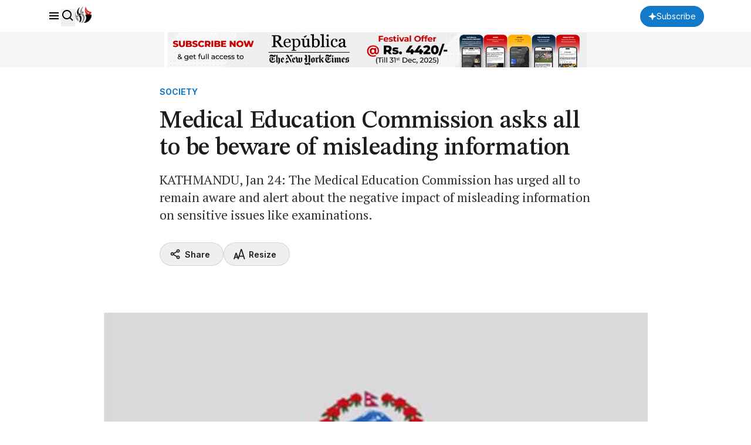

--- FILE ---
content_type: text/html; charset=utf-8
request_url: https://www.google.com/recaptcha/api2/aframe
body_size: 184
content:
<!DOCTYPE HTML><html><head><meta http-equiv="content-type" content="text/html; charset=UTF-8"></head><body><script nonce="QTiK39YgJaBQJdg_GJfoDA">/** Anti-fraud and anti-abuse applications only. See google.com/recaptcha */ try{var clients={'sodar':'https://pagead2.googlesyndication.com/pagead/sodar?'};window.addEventListener("message",function(a){try{if(a.source===window.parent){var b=JSON.parse(a.data);var c=clients[b['id']];if(c){var d=document.createElement('img');d.src=c+b['params']+'&rc='+(localStorage.getItem("rc::a")?sessionStorage.getItem("rc::b"):"");window.document.body.appendChild(d);sessionStorage.setItem("rc::e",parseInt(sessionStorage.getItem("rc::e")||0)+1);localStorage.setItem("rc::h",'1769127376452');}}}catch(b){}});window.parent.postMessage("_grecaptcha_ready", "*");}catch(b){}</script></body></html>